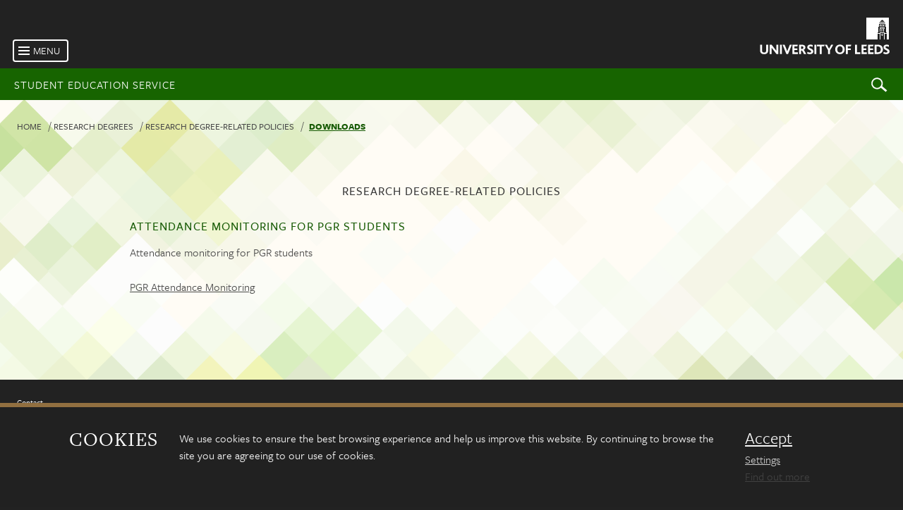

--- FILE ---
content_type: text/html; charset=UTF-8
request_url: https://ses.leeds.ac.uk/downloads/download/398/attendance_monitoring_for_pgr_students
body_size: 3177
content:
<!DOCTYPE html>
<html class="no-js" lang="en">
<head>
    <!-- Google Tag Manager -->
<script>(function(w,d,s,l,i){w[l]=w[l]||[];w[l].push({'gtm.start':
new Date().getTime(),event:'gtm.js'});var f=d.getElementsByTagName(s)[0],
j=d.createElement(s),dl=l!='dataLayer'?'&l='+l:'';j.async=true;j.src=
'https://www.googletagmanager.com/gtm.js?id='+i+dl;f.parentNode.insertBefore(j,f);
})(window,document,'script','dataLayer','GTM-WJPZM2T');</script>
<!-- End Google Tag Manager -->

<meta charset="UTF-8">
<meta name="viewport" content="width=device-width, initial-scale=1.0">
<meta http-equiv="X-UA-Compatible" content="ie=edge">
<title>Student Education Service | University of Leeds</title>
<meta name="SKYPE_TOOLBAR" content="SKYPE_TOOLBAR_PARSER_COMPATIBLE" /> 

<!-- general metadata -->
<meta name="generator" content="http://www.jadu.co.uk" />
<meta name="robots" content="index,follow" />
<meta name="revisit-after" content="2 days" />
<meta name="author" content="SES" />
<meta name="publisher" content="University of Leeds" />

<!-- Dublin Core Metadata -->
<link rel="schema.dcterms" href="https://purl.org/dc/terms/" />
<meta name="dcterms.creator" content="SES" lang="en" />
<meta name="dcterms.created" content="2026" lang="en" />
<meta name="dcterms.format" content="text/html" lang="en" />
<meta name="dcterms.language" content="en" />
<meta name="dcterms.publisher" content="University of Leeds" lang="en" />
<meta name="dcterms.rights" content="University of Leeds" lang="en" />
<meta name="dcterms.coverage" content="UK" lang="en" />
<meta name="dcterms.identifier" content="https://ses.leeds.ac.uk/downloads/download/398/attendance_monitoring_for_pgr_students" lang="en" />
<meta name="Keywords" content="" />
<meta name="Description" content="" />


<!-- Typekit -->
<script type="text/javascript">
    (function() {
        var config = {
        kitId: 'cku3vij'
        };
        var d = false;
        var tk = document.createElement('script');
        tk.src = '//use.typekit.net/' + config.kitId + '.js';
        tk.type = 'text/javascript';
        tk.async = 'true';
        tk.onload = tk.onreadystatechange = function() {
        var rs = this.readyState;
        if (d || rs && rs != 'complete' && rs != 'loaded') return;
        d = true;
        try { Typekit.load(config); } catch (e) {}
        };
        var s = document.getElementsByTagName('script')[0];
        s.parentNode.insertBefore(tk, s);
    })();
</script>

<script src="https://maps.google.com/maps/api/js?v=3.32&key=AIzaSyD4LHJMhJj51ccNkXzO0FMOVmM5nIaQowo"></script>
<script src="//ses.leeds.ac.uk/site/javascript/vendor/modernizr-2.8.1.min.js"></script>

<link href="//ses.leeds.ac.uk/site/styles/style.css" rel="stylesheet" media="screen" />
<link href="//ses.leeds.ac.uk/site/styles/print.css" rel="stylesheet" media="print" />
<link href="//ses.leeds.ac.uk/site/styles/styleWidgetStyles.css" rel="stylesheet" media="screen" />
<link href="https://jaducdn.leeds.ac.uk/themes/default/assets/dist/theme-default/cookies.min.css"  rel="stylesheet" />

<link rel="Shortcut Icon" type="image/x-icon" href="//ses.leeds.ac.uk/site/favicon.ico" /></head>
<body >
    <!-- start HEADER-->
<div class="header">	
    <div class="header-branding close-menu">    	
        <div class="inner">
            <a aria-label="University of Leeds Homepage" href="http://www.leeds.ac.uk">
                <div class="upper"><span class="logo-mark replace-text">Logo</span></div>
                <div class="lower"><span class="logo-type replace-text">University of Leeds</span></div>
            </a>
        </div>
    </div>
    <ul id="completeNav" class="completeNav">
    <li><a href="//ses.leeds.ac.uk">Home</a>
                                        <li>
                    <a class="trigger" title="Taught and research student operations" href="//ses.leeds.ac.uk/info/21600/taught-and-research-student-operations">Taught and research student operations</a>
                                            <ul>
                            <li class="">
                                <a title="Taught and research student operations" href="//ses.leeds.ac.uk/info/21600/taught-and-research-student-operations">Taught and research student operations</a>
                            </li>
                                                    </ul>
                                    </li>
                            
                                        <li>
                    <a class="trigger" title="Student Finance" href="//ses.leeds.ac.uk/info/21700/student-finance">Student Finance</a>
                                            <ul>
                            <li class="">
                                <a title="Student Finance" href="//ses.leeds.ac.uk/info/21700/student-finance">Student Finance</a>
                            </li>
                                                    </ul>
                                    </li>
                            
                                        <li>
                    <a class="trigger" title="Admissions" href="//ses.leeds.ac.uk/info/20100/admissions">Admissions</a>
                                            <ul>
                            <li class="">
                                <a title="Admissions" href="//ses.leeds.ac.uk/info/20100/admissions">Admissions</a>
                            </li>
                                                    </ul>
                                    </li>
                            
                                        <li>
                    <a class="trigger" title="Student Opportunity" href="//ses.leeds.ac.uk/info/21900/student-opportunity">Student Opportunity</a>
                                            <ul>
                            <li class="">
                                <a title="Student Opportunity" href="//ses.leeds.ac.uk/info/21900/student-opportunity">Student Opportunity</a>
                            </li>
                                                    </ul>
                                    </li>
                            
                                        <li>
                    <a class="trigger" title="Student Support" href="//ses.leeds.ac.uk/info/21800/student-support">Student Support</a>
                                            <ul>
                            <li class="">
                                <a title="Student Support" href="//ses.leeds.ac.uk/info/21800/student-support">Student Support</a>
                            </li>
                                                    </ul>
                                    </li>
                            
                                        <li>
                    <a class="trigger" title="Assessment and exams" href="//ses.leeds.ac.uk/info/20600/assessment-and-exams">Assessment and exams</a>
                                            <ul>
                            <li class="">
                                <a title="Assessment and exams" href="//ses.leeds.ac.uk/info/20600/assessment-and-exams">Assessment and exams</a>
                            </li>
                                                    </ul>
                                    </li>
                            
                                        <li>
                    <a class="trigger" title="Quality Assurance" href="//ses.leeds.ac.uk/info/21070/quality-assurance">Quality Assurance</a>
                                            <ul>
                            <li class="">
                                <a title="Quality Assurance" href="//ses.leeds.ac.uk/info/21070/quality-assurance">Quality Assurance</a>
                            </li>
                                                    </ul>
                                    </li>
                            
                                        <li>
                    <a class="trigger" title="Bookings, events and forms" href="//ses.leeds.ac.uk/info/22000/bookings-events-and-forms">Bookings, events and forms</a>
                                            <ul>
                            <li class="">
                                <a title="Bookings, events and forms" href="//ses.leeds.ac.uk/info/22000/bookings-events-and-forms">Bookings, events and forms</a>
                            </li>
                                                    </ul>
                                    </li>
                            
                                        <li>
                    <a class="trigger" title="About the Student Education Service" href="//ses.leeds.ac.uk/info/22211/about-the-student-education-service">About the Student Education Service</a>
                                            <ul>
                            <li class="">
                                <a title="About the Student Education Service" href="//ses.leeds.ac.uk/info/22211/about-the-student-education-service">About the Student Education Service</a>
                            </li>
                                                    </ul>
                                    </li>
                            
                    
                    
                                        <li class="">
                    <a class="" title="About" href="//ses.leeds.ac.uk/info/22198/about">
                        About
                    </a>
                </li>
                            
                    
        <li><a title="contact" href="//ses.leeds.ac.uk/contacts/">Contact</a></li>
</ul>    <div class="header-id close-menu">
        <div class="upper">
            <form class="search" id="search" method="get" action="https://ses.leeds.ac.uk/site/scripts/search_results.php" role="search">
                <label for="main-search" class="accessible">Search</label>
                <input name="q" type="text" class="input-fullwidth" placeholder="Search SES ..." id="main-search" autocomplete="off" value="">
                <input type="hidden" name="cid" id="cid" value="" />
                <input type="hidden" name="cname" id="cname" value="Research degree-related policies" />
                <div class="search-buttons">
                    <input id="searchSubmit" type="submit" value="Search" class="submit button"/>
                    <button aria-label="Close Search" class="button close"> x </button>
                </div>
            </form>
        </div>
        <div class="lower">
            <span class="site-title"><a arial-label="For Students Homepage" href="//ses.leeds.ac.uk">Student Education Service</a></span> 
            <span class="search-trigger replace-text" tabindex="2">Search</span>
        </div>
    </div>
</div>
<!-- end HEADER -->    <div class="wrapper wrapper--fixed close-menu" id="scroller1">
        <div class="scroller scroller-top ">
                        
    <div class="main-content wrapper--background">
        
        <nav role="navigation">
    <ol class="nav breadcrumb">
                                    <li  class="home" data-breadcrumb="/"><a href="//ses.leeds.ac.uk">Home</a></li>
                
                                    <li  data-breadcrumb="/"><a href="//ses.leeds.ac.uk/info/22214/research-degrees">Research degrees</a></li>
                
                                    <li  data-breadcrumb="/"><a href="//ses.leeds.ac.uk/info/22215/research-degree-related-policies">Research degree-related policies</a></li>
                
                                    <li class="current active" data-breadcrumb="/">
                    <a>Downloads</a>
                </li>
                
            </ol>

</nav>

         <!-- PAGE TITLE -->
        <div class="text--center">
            <h1 class="heading heading--overview-main">Research degree-related policies</h1>
        </div>

        <!--  CONTENT -->
        <div class="wrapper--medium">

            <!-- PAGE TITLE -->
            <h2 class="document__heading">
                                    Attendance monitoring for PGR students
                            </h2>

            <div class="wrapper-sm wrapper-pd">

                                    
                                            <div class="island island-m-b island-bg-module">
                            <p>Attendance monitoring for PGR students</p>
                            <ul class="nav  nav--stacked">

                                                                                                                                                                                        
                                    <li>
                                        <span class="dsp-flex justify-content-between align-items-center">
                                            <a class="color-font" href="//ses.leeds.ac.uk/download/downloads/id/980/pgr-attendance-monitoring.pdf">
                                                PGR Attendance Monitoring
                                                <!--(PDF                                                 223.46 KB)-->
                                            </a>
                                            <!--
                                            <a class="btn btn-sm btn-brand-2 m-l-sm" href="//ses.leeds.ac.uk/download/downloads/id/980/pgr-attendance-monitoring.pdf">
                                                <span class="tk-icon tk-icon-action-download tk-icon-16"></span>
                                                Download
                                            </a>
                                            -->
                                        </span>
                                                                            </li>
                                
                            </ul>
                        </div>
                    
                            
            </div>

        </div>
    
    </div>

        </div><!-- /scroller -->
    </div><!-- /wrapper -->
    <div class="site-footer">
    <div class="site-footer-inner">
        <ul class="footer-nav">
            <li><a href="//ses.leeds.ac.uk/contacts/">Contact</a></li>
            <li><a href="https://minerva.leeds.ac.uk/" target="_blank">Minerva</a></li>
            <li><a href="http://library.leeds.ac.uk/" target="_blank">The Library</a></li>
            <li><a href="http://www.leedsuniversityunion.org.uk/" target="_blank">Leeds University Union</a></li>
            <li><a href="//ses.leeds.ac.uk/termsandconditions">Terms & Conditions</a></li>
            <li><a href="//ses.leeds.ac.uk/accessibility">Accessibility</a></li>
            <li><a href="//ses.leeds.ac.uk/privacy">Privacy and cookies</a></li>
            <li><a href="//ses.leeds.ac.uk/freedomofinformation">Freedom of Information</a></li>
        </ul>
        <p class="copyright">&copy; 2026 University of Leeds, Leeds, LS2 9JT</p>
    </div>
</div><!-- /site-footer -->



<script src="https://code.jquery.com/jquery-3.7.1.min.js"></script>
<script src="//ses.leeds.ac.uk/site/javascript/build/main.js"></script>
<script src="//ses.leeds.ac.uk/site/javascript/quicksearch.js?v=1.1"></script>
<script src="//cdnjs.cloudflare.com/ajax/libs/cookieconsent2/3.0.3/cookieconsent.min.js"></script>
<script src="https://jaducdn.leeds.ac.uk//themes/default/assets/dist/cookies.min.js" type="text/javascript"></script>
<script type="text/javascript">
    // cookie consent
    if(typeof cookieConsent !== "undefined"){
        cookieConsent.init({
            url: '/privacy',
            google: true
        });
    }
</script></body>
</html>

--- FILE ---
content_type: text/css
request_url: https://ses.leeds.ac.uk/site/styles/styleWidgetStyles.css
body_size: 80
content:
div.styles1 p:nth-child(1) {
  line-height: 42px;
  font-size: 1.8125em;
  margin-bottom: 24px;
  color: #155902;
  font-family: "freight-text-pro", serif;
}

@media only screen and (max-width: 520px)  { div.styles1 p:nth-child(1) {
    font-size: 1.25em;
    line-height: 26px;
   }
}

div.styles2 p:nth-child(1) {
    color: #b6954b;
}
